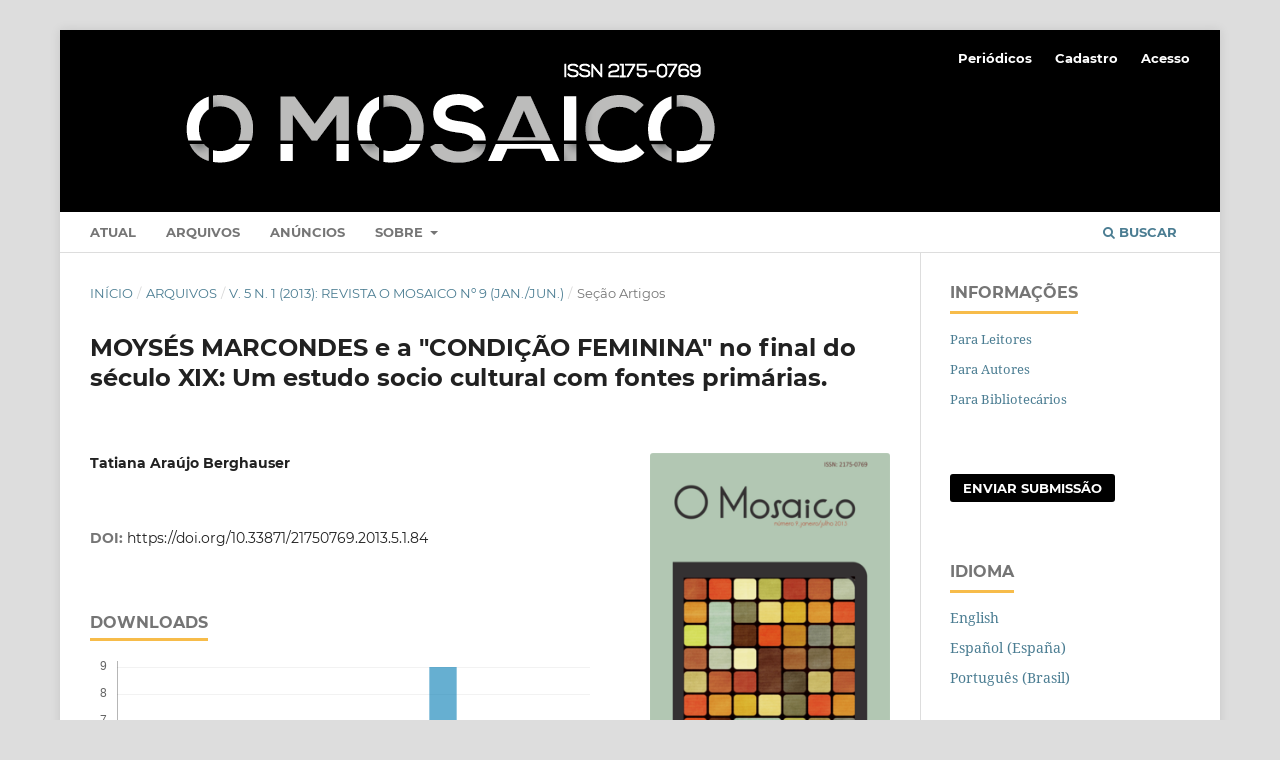

--- FILE ---
content_type: text/html; charset=utf-8
request_url: https://periodicos.unespar.edu.br/index.php/mosaico/article/view/84
body_size: 5182
content:
<!DOCTYPE html>
<html lang="pt-BR" xml:lang="pt-BR">
<head>
	<meta charset="utf-8">
	<meta name="viewport" content="width=device-width, initial-scale=1.0">
	<title>
		MOYSÉS MARCONDES e a  &quot;CONDIÇÃO FEMININA&quot;  no final do século XIX: Um estudo socio cultural com fontes primárias.
							| O Mosaico
			</title>

	
<meta name="generator" content="Open Journal Systems 3.3.0.20">
<meta name="gs_meta_revision" content="1.1"/>
<meta name="citation_journal_title" content="O Mosaico"/>
<meta name="citation_journal_abbrev" content="Mosaico"/>
<meta name="citation_issn" content="2175-0769"/> 
<meta name="citation_author" content="Tatiana Araújo Berghauser"/>
<meta name="citation_title" content="MOYSÉS MARCONDES e a  &quot;CONDIÇÃO FEMININA&quot;  no final do século XIX: Um estudo socio cultural com fontes primárias."/>
<meta name="citation_language" content="pt"/>
<meta name="citation_date" content="2013"/>
<meta name="citation_volume" content="5"/>
<meta name="citation_issue" content="1"/>
<meta name="citation_doi" content="10.33871/21750769.2013.5.1.84"/>
<meta name="citation_abstract_html_url" content="https://periodicos.unespar.edu.br/mosaico/article/view/84"/>
<meta name="citation_pdf_url" content="https://periodicos.unespar.edu.br/mosaico/article/download/84/pdf"/>
<link rel="schema.DC" href="http://purl.org/dc/elements/1.1/" />
<meta name="DC.Creator.PersonalName" content="Tatiana Araújo Berghauser"/>
<meta name="DC.Date.created" scheme="ISO8601" content="2014-02-22"/>
<meta name="DC.Date.dateSubmitted" scheme="ISO8601" content="2014-02-22"/>
<meta name="DC.Date.issued" scheme="ISO8601" content="2013-06-03"/>
<meta name="DC.Date.modified" scheme="ISO8601" content="2024-03-15"/>
<meta name="DC.Description" xml:lang="pt" content=""/>
<meta name="DC.Format" scheme="IMT" content="application/pdf"/>
<meta name="DC.Identifier" content="84"/>
<meta name="DC.Identifier.DOI" content="10.33871/21750769.2013.5.1.84"/>
<meta name="DC.Identifier.URI" content="https://periodicos.unespar.edu.br/mosaico/article/view/84"/>
<meta name="DC.Language" scheme="ISO639-1" content="pt"/>
<meta name="DC.Rights" content="Copyright (c) 2014 O Mosaico"/>
<meta name="DC.Rights" content="https://creativecommons.org/licenses/by-nc-sa/4.0"/>
<meta name="DC.Source" content="O Mosaico"/>
<meta name="DC.Source.ISSN" content="2175-0769"/>
<meta name="DC.Source.Issue" content="1"/>
<meta name="DC.Source.Volume" content="5"/>
<meta name="DC.Source.URI" content="https://periodicos.unespar.edu.br/mosaico"/>
<meta name="DC.Title" content="MOYSÉS MARCONDES e a  &quot;CONDIÇÃO FEMININA&quot;  no final do século XIX: Um estudo socio cultural com fontes primárias."/>
<meta name="DC.Type" content="Text.Serial.Journal"/>
<meta name="DC.Type.articleType" content="Seção Artigos"/>

	<link rel="stylesheet" href="https://periodicos.unespar.edu.br/mosaico/$$$call$$$/page/page/css?name=stylesheet" type="text/css" /><link rel="stylesheet" href="https://periodicos.unespar.edu.br/lib/pkp/styles/fontawesome/fontawesome.css?v=3.3.0.20" type="text/css" /><link rel="stylesheet" href="https://periodicos.unespar.edu.br/plugins/generic/doiInSummary/styles/doi.css?v=3.3.0.20" type="text/css" /><link rel="stylesheet" href="https://periodicos.unespar.edu.br/public/journals/4/styleSheet.css?d=2022-11-21+12%3A16%3A30" type="text/css" /><link rel="stylesheet" href="https://periodicos.unespar.edu.br/public/site/styleSheet.css?v=3.3.0.20" type="text/css" />
</head>
<body class="pkp_page_article pkp_op_view has_site_logo" dir="ltr">

	<div class="pkp_structure_page">

				<header class="pkp_structure_head" id="headerNavigationContainer" role="banner">
						
 <nav class="cmp_skip_to_content" aria-label="Ir para os links de conteúdo">
	<a href="#pkp_content_main">Ir para o conteúdo principal</a>
	<a href="#siteNav">Ir para o menu de navegação principal</a>
		<a href="#pkp_content_footer">Ir para o rodapé</a>
</nav>

			<div class="pkp_head_wrapper">

				<div class="pkp_site_name_wrapper">
					<button class="pkp_site_nav_toggle">
						<span>Open Menu</span>
					</button>
										<div class="pkp_site_name">
																<a href="						https://periodicos.unespar.edu.br/mosaico/index
					" class="is_img">
							<img src="https://periodicos.unespar.edu.br/public/journals/4/pageHeaderLogoImage_pt_BR.png" width="596" height="142"  />
						</a>
										</div>
				</div>

				
				<nav class="pkp_site_nav_menu" aria-label="Navegação no Site">
					<a id="siteNav"></a>
					<div class="pkp_navigation_primary_row">
						<div class="pkp_navigation_primary_wrapper">
																				<ul id="navigationPrimary" class="pkp_navigation_primary pkp_nav_list">
								<li class="">
				<a href="https://periodicos.unespar.edu.br/mosaico/issue/current">
					Atual
				</a>
							</li>
								<li class="">
				<a href="https://periodicos.unespar.edu.br/mosaico/issue/archive">
					Arquivos
				</a>
							</li>
								<li class="">
				<a href="https://periodicos.unespar.edu.br/mosaico/announcement">
					Anúncios
				</a>
							</li>
								<li class="">
				<a href="https://periodicos.unespar.edu.br/mosaico/about">
					Sobre
				</a>
									<ul>
																					<li class="">
									<a href="https://periodicos.unespar.edu.br/mosaico/about">
										Sobre a Revista
									</a>
								</li>
																												<li class="">
									<a href="https://periodicos.unespar.edu.br/mosaico/about/submissions">
										Submissões
									</a>
								</li>
																												<li class="">
									<a href="https://periodicos.unespar.edu.br/mosaico/about/editorialTeam">
										Equipe Editorial
									</a>
								</li>
																												<li class="">
									<a href="https://periodicos.unespar.edu.br/mosaico/about/privacy">
										Declaração de Privacidade
									</a>
								</li>
																												<li class="">
									<a href="https://periodicos.unespar.edu.br/mosaico/about/contact">
										Contato
									</a>
								</li>
																		</ul>
							</li>
			</ul>

				

																						<div class="pkp_navigation_search_wrapper">
									<a href="https://periodicos.unespar.edu.br/mosaico/search" class="pkp_search pkp_search_desktop">
										<span class="fa fa-search" aria-hidden="true"></span>
										Buscar
									</a>
								</div>
													</div>
					</div>
					<div class="pkp_navigation_user_wrapper" id="navigationUserWrapper">
							<ul id="navigationUser" class="pkp_navigation_user pkp_nav_list">
								<li class="profile">
				<a href="https://periodicos.unespar.edu.br">
					Periódicos
				</a>
							</li>
								<li class="profile">
				<a href="https://periodicos.unespar.edu.br/mosaico/user/register">
					Cadastro
				</a>
							</li>
								<li class="profile">
				<a href="https://periodicos.unespar.edu.br/mosaico/login">
					Acesso
				</a>
							</li>
										</ul>

					</div>
				</nav>
			</div><!-- .pkp_head_wrapper -->
		</header><!-- .pkp_structure_head -->

						<div class="pkp_structure_content has_sidebar">
			<div class="pkp_structure_main" role="main">
				<a id="pkp_content_main"></a>

<div class="page page_article">
			<nav class="cmp_breadcrumbs" role="navigation" aria-label="Você está aqui:">
	<ol>
		<li>
			<a href="https://periodicos.unespar.edu.br/mosaico/index">
				Início
			</a>
			<span class="separator">/</span>
		</li>
		<li>
			<a href="https://periodicos.unespar.edu.br/mosaico/issue/archive">
				Arquivos
			</a>
			<span class="separator">/</span>
		</li>
					<li>
				<a href="https://periodicos.unespar.edu.br/mosaico/issue/view/33">
					v. 5 n. 1 (2013): Revista O Mosaico nº 9 (jan./jun.)
				</a>
				<span class="separator">/</span>
			</li>
				<li class="current" aria-current="page">
			<span aria-current="page">
									Seção Artigos
							</span>
		</li>
	</ol>
</nav>
	
		  	 <article class="obj_article_details">

		
	<h1 class="page_title">
		MOYSÉS MARCONDES e a  &quot;CONDIÇÃO FEMININA&quot;  no final do século XIX: Um estudo socio cultural com fontes primárias.
	</h1>

	
	<div class="row">
		<div class="main_entry">

							<section class="item authors">
					<h2 class="pkp_screen_reader">Autores</h2>
					<ul class="authors">
											<li>
							<span class="name">
								Tatiana Araújo Berghauser
							</span>
																				</li>
										</ul>
				</section>
			
																												<section class="item doi">
						<h2 class="label">
														DOI:
						</h2>
						<span class="value">
							<a href="https://doi.org/10.33871/21750769.2013.5.1.84">
								https://doi.org/10.33871/21750769.2013.5.1.84
							</a>
						</span>
					</section>
							
						
						
			<div class="item downloads_chart">
	<h3 class="label">
		Downloads
	</h3>
	<div class="value">
		<canvas class="usageStatsGraph" data-object-type="Submission" data-object-id="84"></canvas>
		<div class="usageStatsUnavailable" data-object-type="Submission" data-object-id="84">
			Não há dados estatísticos.
		</div>
	</div>
</div>


																			
						
		</div><!-- .main_entry -->

		<div class="entry_details">

										<div class="item cover_image">
					<div class="sub_item">
													<a href="https://periodicos.unespar.edu.br/mosaico/issue/view/33">
								<img src="https://periodicos.unespar.edu.br/public/journals/4/cover_issue_33_pt_BR.png" alt="">
							</a>
											</div>
				</div>
			
										<div class="item galleys">
					<h2 class="pkp_screen_reader">
						Downloads
					</h2>
					<ul class="value galleys_links">
													<li>
								
	
							

<a class="obj_galley_link pdf" href="https://periodicos.unespar.edu.br/mosaico/article/view/84/pdf">

		
	Visualizar PDF

	</a>
							</li>
											</ul>
				</div>
						
						<div class="item published">
				<section class="sub_item">
					<h2 class="label">
						Publicado
					</h2>
					<div class="value">
																			<span>22-02-2014</span>
																	</div>
				</section>
							</div>
			
										<div class="item citation">
					<section class="sub_item citation_display">
						<h2 class="label">
							Como Citar
						</h2>
						<div class="value">
							<div id="citationOutput" role="region" aria-live="polite">
								<div class="csl-bib-body">
  <div class="csl-entry">Berghauser, T. A. (2014). MOYSÉS MARCONDES e a "CONDIÇÃO FEMININA" no final do século XIX: Um estudo socio cultural com fontes primárias. <i>O Mosaico</i>, <i>5</i>(1). https://doi.org/10.33871/21750769.2013.5.1.84</div>
</div>
							</div>
							<div class="citation_formats">
								<button class="cmp_button citation_formats_button" aria-controls="cslCitationFormats" aria-expanded="false" data-csl-dropdown="true">
									Fomatos de Citação
								</button>
								<div id="cslCitationFormats" class="citation_formats_list" aria-hidden="true">
									<ul class="citation_formats_styles">
																					<li>
												<a
													rel="nofollow"
													aria-controls="citationOutput"
													href="https://periodicos.unespar.edu.br/mosaico/citationstylelanguage/get/acm-sig-proceedings?submissionId=84&amp;publicationId=73"
													data-load-citation
													data-json-href="https://periodicos.unespar.edu.br/mosaico/citationstylelanguage/get/acm-sig-proceedings?submissionId=84&amp;publicationId=73&amp;return=json"
												>
													ACM
												</a>
											</li>
																					<li>
												<a
													rel="nofollow"
													aria-controls="citationOutput"
													href="https://periodicos.unespar.edu.br/mosaico/citationstylelanguage/get/acs-nano?submissionId=84&amp;publicationId=73"
													data-load-citation
													data-json-href="https://periodicos.unespar.edu.br/mosaico/citationstylelanguage/get/acs-nano?submissionId=84&amp;publicationId=73&amp;return=json"
												>
													ACS
												</a>
											</li>
																					<li>
												<a
													rel="nofollow"
													aria-controls="citationOutput"
													href="https://periodicos.unespar.edu.br/mosaico/citationstylelanguage/get/apa?submissionId=84&amp;publicationId=73"
													data-load-citation
													data-json-href="https://periodicos.unespar.edu.br/mosaico/citationstylelanguage/get/apa?submissionId=84&amp;publicationId=73&amp;return=json"
												>
													APA
												</a>
											</li>
																					<li>
												<a
													rel="nofollow"
													aria-controls="citationOutput"
													href="https://periodicos.unespar.edu.br/mosaico/citationstylelanguage/get/associacao-brasileira-de-normas-tecnicas?submissionId=84&amp;publicationId=73"
													data-load-citation
													data-json-href="https://periodicos.unespar.edu.br/mosaico/citationstylelanguage/get/associacao-brasileira-de-normas-tecnicas?submissionId=84&amp;publicationId=73&amp;return=json"
												>
													ABNT
												</a>
											</li>
																					<li>
												<a
													rel="nofollow"
													aria-controls="citationOutput"
													href="https://periodicos.unespar.edu.br/mosaico/citationstylelanguage/get/chicago-author-date?submissionId=84&amp;publicationId=73"
													data-load-citation
													data-json-href="https://periodicos.unespar.edu.br/mosaico/citationstylelanguage/get/chicago-author-date?submissionId=84&amp;publicationId=73&amp;return=json"
												>
													Chicago
												</a>
											</li>
																					<li>
												<a
													rel="nofollow"
													aria-controls="citationOutput"
													href="https://periodicos.unespar.edu.br/mosaico/citationstylelanguage/get/harvard-cite-them-right?submissionId=84&amp;publicationId=73"
													data-load-citation
													data-json-href="https://periodicos.unespar.edu.br/mosaico/citationstylelanguage/get/harvard-cite-them-right?submissionId=84&amp;publicationId=73&amp;return=json"
												>
													Harvard
												</a>
											</li>
																					<li>
												<a
													rel="nofollow"
													aria-controls="citationOutput"
													href="https://periodicos.unespar.edu.br/mosaico/citationstylelanguage/get/ieee?submissionId=84&amp;publicationId=73"
													data-load-citation
													data-json-href="https://periodicos.unespar.edu.br/mosaico/citationstylelanguage/get/ieee?submissionId=84&amp;publicationId=73&amp;return=json"
												>
													IEEE
												</a>
											</li>
																					<li>
												<a
													rel="nofollow"
													aria-controls="citationOutput"
													href="https://periodicos.unespar.edu.br/mosaico/citationstylelanguage/get/modern-language-association?submissionId=84&amp;publicationId=73"
													data-load-citation
													data-json-href="https://periodicos.unespar.edu.br/mosaico/citationstylelanguage/get/modern-language-association?submissionId=84&amp;publicationId=73&amp;return=json"
												>
													MLA
												</a>
											</li>
																					<li>
												<a
													rel="nofollow"
													aria-controls="citationOutput"
													href="https://periodicos.unespar.edu.br/mosaico/citationstylelanguage/get/turabian-fullnote-bibliography?submissionId=84&amp;publicationId=73"
													data-load-citation
													data-json-href="https://periodicos.unespar.edu.br/mosaico/citationstylelanguage/get/turabian-fullnote-bibliography?submissionId=84&amp;publicationId=73&amp;return=json"
												>
													Turabian
												</a>
											</li>
																					<li>
												<a
													rel="nofollow"
													aria-controls="citationOutput"
													href="https://periodicos.unespar.edu.br/mosaico/citationstylelanguage/get/vancouver?submissionId=84&amp;publicationId=73"
													data-load-citation
													data-json-href="https://periodicos.unespar.edu.br/mosaico/citationstylelanguage/get/vancouver?submissionId=84&amp;publicationId=73&amp;return=json"
												>
													Vancouver
												</a>
											</li>
																			</ul>
																			<div class="label">
											Baixar Citação
										</div>
										<ul class="citation_formats_styles">
																							<li>
													<a href="https://periodicos.unespar.edu.br/mosaico/citationstylelanguage/download/ris?submissionId=84&amp;publicationId=73">
														<span class="fa fa-download"></span>
														Endnote/Zotero/Mendeley (RIS)
													</a>
												</li>
																							<li>
													<a href="https://periodicos.unespar.edu.br/mosaico/citationstylelanguage/download/bibtex?submissionId=84&amp;publicationId=73">
														<span class="fa fa-download"></span>
														BibTeX
													</a>
												</li>
																					</ul>
																	</div>
							</div>
						</div>
					</section>
				</div>
			
										<div class="item issue">

											<section class="sub_item">
							<h2 class="label">
								Edição
							</h2>
							<div class="value">
								<a class="title" href="https://periodicos.unespar.edu.br/mosaico/issue/view/33">
									v. 5 n. 1 (2013): Revista O Mosaico nº 9 (jan./jun.)
								</a>
							</div>
						</section>
					
											<section class="sub_item">
							<h2 class="label">
								Seção
							</h2>
							<div class="value">
								Seção Artigos
							</div>
						</section>
					
									</div>
			
															
										<div class="item copyright">
					<h2 class="label">
						Licença
					</h2>
																										<p>Copyright (c) 2014 O Mosaico</p>
														<a rel="license" href="https://creativecommons.org/licenses/by-nc-sa/4.0/"><img alt="Creative Commons License" src="//i.creativecommons.org/l/by-nc-sa/4.0/88x31.png" /></a><p>Este trabalho está licenciado sob uma licença <a rel="license" href="https://creativecommons.org/licenses/by-nc-sa/4.0/">Creative Commons Attribution-NonCommercial-ShareAlike 4.0 International License</a>.</p>
																<p>Os autores detém os direitos autorais, ao licenciar sua produção na Revista <em>O Mosaico/FAP</em>, que está licenciada sob uma licença Creative Commons. Ao enviar o trabalho,e mediante o aceite, o autor cede seus direitos autorais para a publicação na revista. Osleitores podem transferir, imprimir e utilizar os artigos publicados na revista, desde que hajasempre menção explí­cita ao(s) autor (es) e à Revista <em>O Mosaico/FAP</em> não sendo permitidaqualquer alteração no trabalho original. Ao submeter um artigo à Revista <em>O Mosaico/FAP </em>e após seu aceite para publicação os autores permitem, sem remuneração, passar osseguintes direitos à Revista: os direitos de primeira edição e a autorização para que aequipe editorial repasse, conforme seu julgamento, esse artigo e seus meta dados aosserviços de indexação e referência.</p>
				</div>
			
			<div class="item addthis">
	<div class="value">
		<!-- AddThis Button BEGIN -->
		 			<div class="addthis_toolbox addthis_default_style ">
			<a class="addthis_button_preferred_1"></a>
			<a class="addthis_button_preferred_2"></a>
			<a class="addthis_button_preferred_3"></a>
			<a class="addthis_button_preferred_4"></a>
			<a class="addthis_button_compact"></a>
			<a class="addthis_counter addthis_bubble_style"></a>
			</div>
			<script type="text/javascript" src="//s7.addthis.com/js/250/addthis_widget.js#pubid="></script>
				<!-- AddThis Button END -->
	</div>
</div>


		</div><!-- .entry_details -->
	</div><!-- .row -->

</article>

	

</div><!-- .page -->

	</div><!-- pkp_structure_main -->

									<div class="pkp_structure_sidebar left" role="complementary" aria-label="Barra lateral">
				<div class="pkp_block block_information">
	<h2 class="title">Informações</h2>
	<div class="content">
		<ul>
							<li>
					<a href="https://periodicos.unespar.edu.br/mosaico/information/readers">
						Para Leitores
					</a>
				</li>
										<li>
					<a href="https://periodicos.unespar.edu.br/mosaico/information/authors">
						Para Autores
					</a>
				</li>
										<li>
					<a href="https://periodicos.unespar.edu.br/mosaico/information/librarians">
						Para Bibliotecários
					</a>
				</li>
					</ul>
	</div>
</div>
<div class="pkp_block block_make_submission">
	<h2 class="pkp_screen_reader">
		Enviar Submissão
	</h2>

	<div class="content">
		<a class="block_make_submission_link" href="https://periodicos.unespar.edu.br/mosaico/about/submissions">
			Enviar Submissão
		</a>
	</div>
</div>
<div class="pkp_block block_language">
	<h2 class="title">
		Idioma
	</h2>

	<div class="content">
		<ul>
							<li class="locale_en_US" lang="en-US">
					<a href="https://periodicos.unespar.edu.br/mosaico/user/setLocale/en_US?source=%2Findex.php%2Fmosaico%2Farticle%2Fview%2F84">
						English
					</a>
				</li>
							<li class="locale_es_ES" lang="es-ES">
					<a href="https://periodicos.unespar.edu.br/mosaico/user/setLocale/es_ES?source=%2Findex.php%2Fmosaico%2Farticle%2Fview%2F84">
						Español (España)
					</a>
				</li>
							<li class="locale_pt_BR current" lang="pt-BR">
					<a href="https://periodicos.unespar.edu.br/mosaico/user/setLocale/pt_BR?source=%2Findex.php%2Fmosaico%2Farticle%2Fview%2F84">
						Português (Brasil)
					</a>
				</li>
					</ul>
	</div>
</div><!-- .block_language -->

			</div><!-- pkp_sidebar.left -->
			</div><!-- pkp_structure_content -->

<div class="pkp_structure_footer_wrapper" role="contentinfo">
	<a id="pkp_content_footer"></a>

	<div class="pkp_structure_footer">

		
		<div class="pkp_brand_footer" role="complementary">
			<a href="https://periodicos.unespar.edu.br/mosaico/about/aboutThisPublishingSystem">
				<img alt="Mais informações sobre o sistema de publicação, a plataforma e o fluxo de publicação do OJS/PKP." src="https://periodicos.unespar.edu.br/templates/images/ojs_brand.png">
			</a>
		</div>
	</div>
</div><!-- pkp_structure_footer_wrapper -->

</div><!-- pkp_structure_page -->

<script src="https://periodicos.unespar.edu.br/lib/pkp/lib/vendor/components/jquery/jquery.min.js?v=3.3.0.20" type="text/javascript"></script><script src="https://periodicos.unespar.edu.br/lib/pkp/lib/vendor/components/jqueryui/jquery-ui.min.js?v=3.3.0.20" type="text/javascript"></script><script src="https://periodicos.unespar.edu.br/plugins/themes/default/js/lib/popper/popper.js?v=3.3.0.20" type="text/javascript"></script><script src="https://periodicos.unespar.edu.br/plugins/themes/default/js/lib/bootstrap/util.js?v=3.3.0.20" type="text/javascript"></script><script src="https://periodicos.unespar.edu.br/plugins/themes/default/js/lib/bootstrap/dropdown.js?v=3.3.0.20" type="text/javascript"></script><script src="https://periodicos.unespar.edu.br/plugins/themes/default/js/main.js?v=3.3.0.20" type="text/javascript"></script><script src="https://periodicos.unespar.edu.br/plugins/generic/citationStyleLanguage/js/articleCitation.js?v=3.3.0.20" type="text/javascript"></script><script type="text/javascript">var pkpUsageStats = pkpUsageStats || {};pkpUsageStats.data = pkpUsageStats.data || {};pkpUsageStats.data.Submission = pkpUsageStats.data.Submission || {};pkpUsageStats.data.Submission[84] = {"data":{"2022":{"1":0,"2":0,"3":0,"4":0,"5":1,"6":3,"7":1,"8":4,"9":2,"10":1,"11":2,"12":0},"2023":{"1":0,"2":0,"3":0,"4":0,"5":2,"6":3,"7":0,"8":0,"9":0,"10":0,"11":0,"12":0},"2024":{"1":0,"2":0,"3":1,"4":1,"5":0,"6":4,"7":1,"8":5,"9":1,"10":2,"11":2,"12":2},"2025":{"1":1,"2":1,"3":6,"4":1,"5":5,"6":4,"7":2,"8":5,"9":6,"10":9,"11":5,"12":6},"2026":{"1":2,"2":0,"3":0,"4":0,"5":0,"6":0,"7":0,"8":0,"9":0,"10":0,"11":0,"12":0}},"label":"Todos os downloads","color":"79,181,217","total":91};</script><script src="https://cdnjs.cloudflare.com/ajax/libs/Chart.js/2.0.1/Chart.js?v=3.3.0.20" type="text/javascript"></script><script type="text/javascript">var pkpUsageStats = pkpUsageStats || {};pkpUsageStats.locale = pkpUsageStats.locale || {};pkpUsageStats.locale.months = ["Jan","Fev","Mar","Abr","Mai","Jun","Jul","Ago","Set","Out","Nov","Dez"];pkpUsageStats.config = pkpUsageStats.config || {};pkpUsageStats.config.chartType = "bar";</script><script src="https://periodicos.unespar.edu.br/plugins/generic/usageStats/js/UsageStatsFrontendHandler.js?v=3.3.0.20" type="text/javascript"></script>


</body>
</html>


--- FILE ---
content_type: text/css
request_url: https://periodicos.unespar.edu.br/public/site/styleSheet.css?v=3.3.0.20
body_size: 196
content:
@media (min-width: 992px) {
    .pkp_site_name .is_img img {
        max-height: 100%;
    }


    section.item.references .value{
        -ms-word-break: break-all;
        word-break: break-all;

         word-break: break-word;

        -webkit-hyphens: auto;
           -moz-hyphens: auto;
            -ms-hyphens: auto;
                hyphens: auto;

    }
    
}